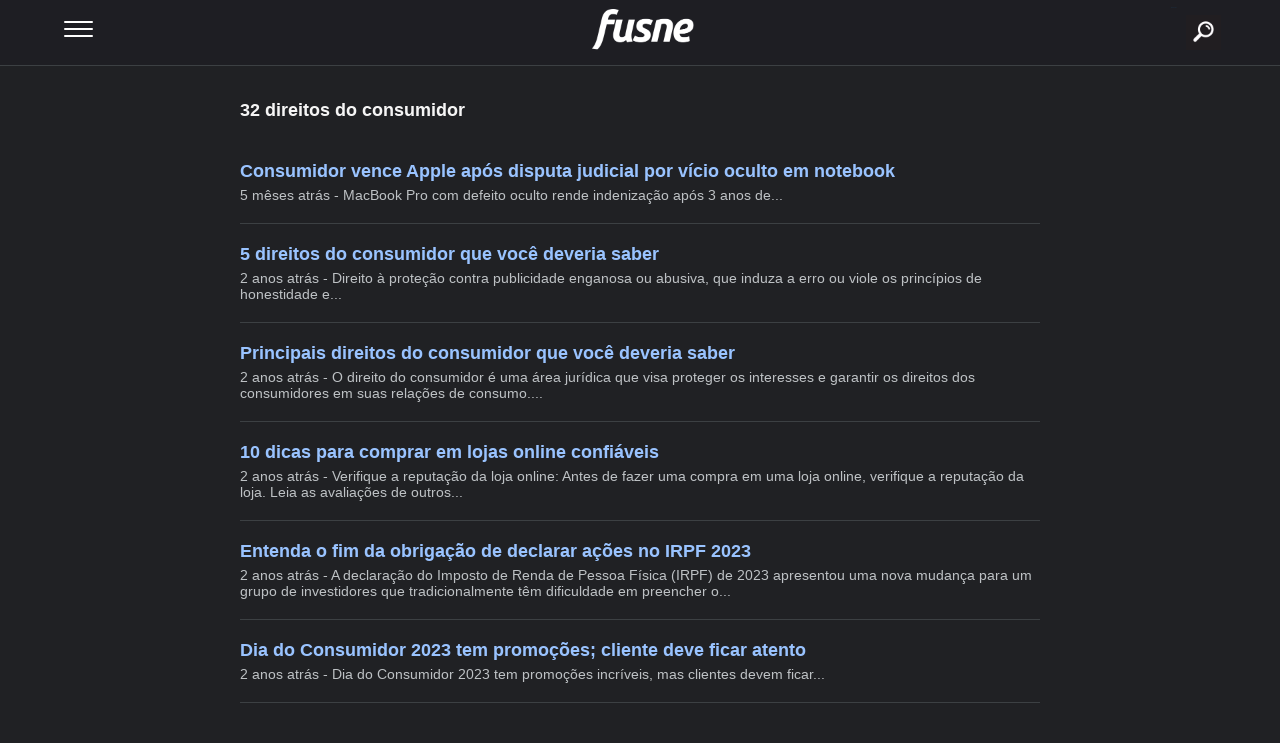

--- FILE ---
content_type: text/html; charset=UTF-8
request_url: https://fusne.com/mais/32-direitos-do-consumidor
body_size: 3800
content:

<!doctype html>
<html amp lang="pt-BR">
  <head>
    <meta charset="utf-8">
    
    <title>32 direitos do consumidor - Fusne</title>
    
    <!-- Google tag (gtag.js) -->  
    
    <link rel="canonical" href="https://fusne.com/mais/32-direitos-do-consumidor" />
    
    <link rel="preload" fetchpriority="high" as="image" href="https://fusne.com/wp-content/uploads/2025/04/logo-fusne.webp" type="image/webp">
    
    <meta property="og:title" content="32 direitos do consumidor"/> 
    <meta property="og:url" content="https://fusne.com/mais/32-direitos-do-consumidor"/> 
    <meta property="og:image" content="https://fusne.com/wp-content/uploads/2023/06/compra-fusne-loja-consumidor-negocios.jpg"/> 
    <meta property="og:type" content="article"/> 
    <meta property="og:site_name" content="Fusne"/>
    
    <link rel="amphtml" href="https://fusne.com/mais/32-direitos-do-consumidor?tipo=amp" />
    
    <meta property="author" content="Fusne" />
    <meta property="article:author" content="https://www.facebook.com/carro.blog.br/" />
    
    <meta name='robots' content='index, follow, max-image-preview:large, max-snippet:-1, max-video-preview:-1' />
    
    <meta name="viewport" content="width=device-width,minimum-scale=1,initial-scale=1">
        
    <script data-jetpack-boost="ignore" type="application/ld+json">
      {
		"@context": "http://schema.org",
		"@type": "NewsArticle",
		"headline": "Principais direitos do consumidor que você deveria saber",
		"author": "Fusne",
		"publisher": {
			"@type": "Organization",
			"name": "Fusne",
			"logo": {
			  "@type": "ImageObject",
			  "url": "https://fusne.com/wp-content/uploads/2023/10/logo-fusne.png",
			  "width": 201,
			  "height": 32
			}
		},
		"mainEntityOfPage": {
			"@type": "WebPage",
					"@id": "https://fusne.com/principais-direitos-do-consumidor-que-voce-deveria-saber.html"
		},
		"image": {
			"@type": "ImageObject",

				"url": "",
				
				"width": "",
                "height": ""

		},
		"dateModified": "2023-06-08T09:02:53-03:00",
		"datePublished": "2023-06-08T09:02:53-03:00"
      }
    </script>
    
    <style amp-custom>
		
		body {color: #f5f5f5; padding:0 0 100px 0; margin: 0; background:#202124; font-family:Arial, Helvetica, sans-serif; }
		
		nav { width: 90%; float: left; display: block; position: absolute; padding: 0 5% 0 5%; top: 0; left: 0; background-color: #1E1E23; height: 65px; border-bottom: 1px solid #3c4043;}

		#menuToggle { display: flex; flex-direction: column; position: relative; top: 21px; left: 0; z-index: 1; max-width: 500px; -webkit-user-select: none; user-select: none; }

		#menuToggle input { display: flex; width: 40px; height: 32px; position: absolute; cursor: pointer; opacity: 0; z-index: 2; }

		#menuToggle span { display: flex; width: 29px; height: 2px; margin-bottom: 5px; position: relative; background: #ffffff; border-radius: 3px; z-index: 1; transform-origin: 5px 0px; transition: transform 0.5s cubic-bezier(0.77,0.2,0.05,1.0), background 0.5s cubic-bezier(0.77,0.2,0.05,1.0), opacity 0.55s ease; }

		#menuToggle span:first-child { transform-origin: 0% 0%; }

		#menuToggle span:nth-last-child(2) { transform-origin: 0% 100%; }

		#menuToggle input:checked ~ span { opacity: 1; transform: rotate(45deg) translate(-3px, -1px); background: #36383F; }

		#menuToggle input:checked ~ span:nth-last-child(3) { opacity: 0; transform: rotate(0deg) scale(0.2, 0.2); }

		#menuToggle input:checked ~ span:nth-last-child(2) { transform: rotate(-45deg) translate(0, -1px); }

		#menu { position: absolute; width: 180px; height: 400px; box-shadow: 0 0 10px #85888C; margin: -50px 0 0 -50px; padding: 50px; padding-top: 125px; background-color: #101013; -webkit-font-smoothing: antialiased; transform-origin: 0% 0%; transform: translate(-150%, 0); transition: transform 0.5s cubic-bezier(0.77,0.2,0.05,1.0); }

		#menu li { padding: 10px 0; transition-delay: 2s; }

		#menuToggle input:checked ~ ul { transform: none; }
		
		a, a:visited {color: #99c3ff;}		
		
		.ologo {width: 300px; position: absolute; top: 5px; left: 50%; margin: 0 0 0 -150px; overflow: hidden;}
		.ologo img {width: 100%; height: auto; float: left; display: block; margin: 0;}
		
		.searchb {width:50px; height:50px; float:right; right: 5%; display:block; position: absolute;  z-index: 99999;}
		.searchb a {width:50px; height:50px; float: left; display: block; text-decoration: none; background:url(https://carro.blog.br/wp-content/uploads/2024/04/icon-busca-jpg.webp) right center no-repeat; font-size:1px; color:#155d97; background-size:70% auto; margin:7px 5px 5px 5px;}
		
		
		.sitebox {width: 90%; float: left; display: block; margin: 80px 5% }
		
		.sitebox h1 {width: 100%; float: left; display: block; margin: 20px auto 40px; font-size: 18px; text-align: left; }
		
		.site {width:100%; max-width:800px; display:block; margin:0 auto; overflow:hidden; } 
		
		
		.sitep2 {margin: 0 auto 80px auto;}
		
		
		.webstories {width: 100%; float: left; display: block; margin: 0 0 20px 0; padding: 0 0 20px 0; overflow: hidden; border-bottom: 1px solid #3c4043;}
	
		.itemtitu {width: 100%; float: left; display: block; margin: 0 0 5px 0;}
		.itemtitu a {width: 100%; float: left; display: block; text-decoration: none; font-size: 18px; font-weight: bold;}

		.itemdesc {width: 100%; float: left; display: block; text-decoration: none; font-size: 14px; color: #bdc1c4}
		
		.iterel {width: 100%; float: left; display: block;}
		.iterel ul {width: 100%; float: left; display: block; margin:0; padding: 0;}
		.iterel ul li {width: 100%; float: left; display: block; margin: 20px 0 0 0; padding: 0 0 20px 0; list-style: none; border-bottom: 1px solid #3c4043}
		.iterel ul li:first-child { border-top: 1px solid #3c4043; padding: 20px 0; }
		.iterel ul li:last-child { border-bottom: none; padding: 0; }
		.iterel ul li a {width: 100%; float: left; display: block; text-decoration: none; font-size: 18px; font-weight: bold;}
		
		.relaciona {width: 100%; float: left; display: block;}
		.relaciona ul {width: 100%; float: left; display: block; margin:0; padding: 0;}
		.relaciona ul li {width: 100%; float: left; display: block; margin: 20px 0 0 0; padding: 0 0 20px 0; list-style: none; border-bottom: 1px solid #3c4043}
		.relaciona ul li:first-child { border-top: none; padding: 20px 0; }
		.relaciona ul li:last-child { border-bottom: none; padding: 0; }
		.relaciona ul li a {width: 100%; float: left; display: block; text-decoration: none; font-size: 18px; font-weight: bold;}
		.relaciona h2 {width: 100%; float: left; display: block; margin: 20px 0 0 0; font-size: 14px;}
		
		.fotos {width: 100%; float: left; display: block; margin: 0;}
		.fotositem {width: 48%; max-width: 170px; max-height: 135px; float: left; display: block; border-radius:10px; margin: 0 2% 20px 0; overflow: hidden;}
		.fotositem img {width: 100%; height: auto; float: left; display: block; border: 1px solid #c5c5c5; border-radius:10px; box-sizing: border-box;}
		
		
		.btnfull, .btnfull2 {width:100%; float:left; display:block; margin:20px 0; text-align:center;}
		
		.btnfull a {width:100%; float:left; display:block; padding:10px 0; background: #1868DC; color:#FFF; text-decoration:none; border-radius: 5px; box-shadow: 0 1px 3px rgba(0,0,0,0.12), 0 1px 2px rgba(0,0,0,0.24); transition: all 0.3s cubic-bezier(.25,.8,.25,1); overflow:hidden;}
		
		.btnleft {width:49%; float:left; display:block; margin:0 2% 0 0}
		
		.btnleft a {width:100%; float:left; display:block; padding:10px 0; background: #3D82E6; color:#FFF; text-decoration:none; border-radius: 5px; box-shadow: 0 1px 3px rgba(0,0,0,0.12), 0 1px 2px rgba(0,0,0,0.24); transition: all 0.3s cubic-bezier(.25,.8,.25,1); overflow:hidden;}
		
		.btnright {width:49%; float:left; display:block;}
		
		.btnright a {width:100%; float:left; display:block; padding:10px 0; background: #1868DC; color:#FFF; text-decoration:none; border-radius: 5px; box-shadow: 0 1px 3px rgba(0,0,0,0.12), 0 1px 2px rgba(0,0,0,0.24); transition: all 0.3s cubic-bezier(.25,.8,.25,1); overflow:hidden;}
		
		.obtn1 {width:100%; float:left; display:block; padding: 20px 0 0 0;}
		.obtn2 {width:90%; float:left; display:block; margin:10px 5%; text-align:center;}
		.obtn2 a, .obtn2 a:visited {width:100%; float:left; display:block; padding:10px 0; background: #1868DC; color:#FFF; text-decoration:none; border-radius: 5px; box-shadow: 0 1px 3px rgba(0,0,0,0.12), 0 1px 2px rgba(0,0,0,0.24); transition: all 0.3s cubic-bezier(.25,.8,.25,1); overflow:hidden;}
		
		.obtn3 {width:100%; max-width: 500px; float:left; display:block; margin:10px 0; text-align:center;}
		.obtn3 a, .obtn3 a:visited {width:100%; float:left; display:block; padding:10px 0; background: #25D366; color:#075E54; text-decoration:none; border-radius: 5px; box-shadow: 0 1px 3px rgba(0,0,0,0.12), 0 1px 2px rgba(0,0,0,0.24); transition: all 0.3s cubic-bezier(.25,.8,.25,1); overflow:hidden;}
		
		.footer {width: 90%; float: left; display: block; margin: 10px 0 20px 0; border-top: 3px solid #3c4043; padding: 20px 5%; text-align: center;}
		
	</style>
   
   		<!--<script data-jetpack-boost="ignore" async src="https://pagead2.googlesyndication.com/pagead/js/adsbygoogle.js?client=ca-pub-6987853557141762" crossorigin="anonymous"></script>-->
	    
  </head>
  <body>
  
    
<nav role="navigation">
<div class="ologo"><a href="/?via=gohome" >
	<img loading="lazy" decoding="async" src="https://fusne.com/wp-content/uploads/2025/04/logo-fusne.webp" alt="Fusne" width="500" height="83" srcset="https://fusne.com/wp-content/uploads/2025/04/logo-fusne.webp 900w, https://carro.blog.br/wp-content/uploads/2024/05/carroblog.br_-350x58.webp 350w, https://carro.blog.br/wp-content/uploads/2024/05/carroblog.br_-150x25.webp 150w" sizes="(max-width: 900px) 100vw, 900px">
</a></div>
<div class="searchb"><a href="/?tipo=busca">buscar</a></div>
<div id="menuToggle">
  <input type="checkbox" name="omenu" />
	<span></span>
	<span></span>
	<span></span>
<ul id="menu">
  <li><a href="/">Home</a></li>
  <li><a href="https://fusne.com/sobre/">Sobre</a></li>
  <li><a href="/">Notícias</a></li>
  <li><a href="https://fusne.com/politica-de-privacidade.html">Política de Privacidade</a></li>
  <li><a href="https://cimbaju.com.br/entre-em-contato-com-o-cimbaju.html" target="_blank">Contato</a></li>
</ul>
</div>
</nav>
  
  
  
<div class="sitebox">
 
    
  <div class="site">
  
  <h1>32 direitos do consumidor</h1>
  
  
    
    
      
	<div class="webstories">
		<div class="itemtitu"><a href="https://fusne.com/web-stories/consumidor-vence-apple-apos-disputa-judicial-por-vicio-oculto-em-notebook" target="_blank" class="webstorieslink">Consumidor vence Apple após disputa judicial por vício oculto em notebook</a></div>
		<div class="itemdesc">5 mêses atrás - MacBook Pro com defeito oculto rende indenização após 3 anos de...</div>
			</div> 
   
   	
   	   	
    
        
	<div class="webstories">
		<div class="itemtitu"><a href="https://fusne.com/web-stories/5-direitos-do-consumidor-que-voce-deveria-saber" target="_blank" class="webstorieslink">5 direitos do consumidor que você deveria saber</a></div>
		<div class="itemdesc">2 anos atrás - Direito à proteção contra publicidade enganosa ou abusiva, que induza a erro ou viole os princípios de honestidade e...</div>
			</div> 
   
   	
   	   	
    
        
	<div class="webstories">
		<div class="itemtitu"><a href="https://fusne.com/principais-direitos-do-consumidor-que-voce-deveria-saber.html" target="_blank" class="webstorieslink">Principais direitos do consumidor que você deveria saber</a></div>
		<div class="itemdesc">2 anos atrás - O direito do consumidor é uma área jurídica que visa proteger os interesses e garantir os direitos dos consumidores em suas relações de consumo....</div>
			</div> 
   
   	
   	   	
    
        
	<div class="webstories">
		<div class="itemtitu"><a href="https://fusne.com/web-stories/10-dicas-para-comprar-em-lojas-online-confiaveis" target="_blank" class="webstorieslink">10 dicas para comprar em lojas online confiáveis</a></div>
		<div class="itemdesc">2 anos atrás - Verifique a reputação da loja online: Antes de fazer uma compra em uma loja online, verifique a reputação da loja. Leia as avaliações de outros...</div>
			</div> 
   
   	
   	   	
    
        
	<div class="webstories">
		<div class="itemtitu"><a href="https://fusne.com/web-stories/entenda-o-fim-da-obrigacao-de-declarar-acoes-no-irpf-2023" target="_blank" class="webstorieslink">Entenda o fim da obrigação de declarar ações no IRPF 2023</a></div>
		<div class="itemdesc">2 anos atrás - A declaração do Imposto de Renda de Pessoa Física (IRPF) de 2023 apresentou uma nova mudança para um grupo de investidores que tradicionalmente têm dificuldade em preencher o...</div>
			</div> 
   
   	
   	   	
    
        
	<div class="webstories">
		<div class="itemtitu"><a href="https://fusne.com/web-stories/dia-do-consumidor-2023-tem-promocoes-cliente-deve-ficar-atento" target="_blank" class="webstorieslink">Dia do Consumidor 2023 tem promoções; cliente deve ficar atento</a></div>
		<div class="itemdesc">2 anos atrás - Dia do Consumidor 2023 tem promoções incríveis, mas clientes devem ficar...</div>
			</div> 
   
   	
   	   	
    
    	
	  
  	  
  </div>
   
</div>
   
   <div class="footer">
   	
   	©2026 Fusne - <a href="https://fusne.com/sobre/">Sobre</a> - <a href="https://fusne.com/politica-de-privacidade.html">Política de Privacidade</a> - <a href="https://cimbaju.com.br/entre-em-contato-com-o-cimbaju.html" target="_blank">Contato</a>
   	
   </div>
   
       
  <script async src="https://www.googletagmanager.com/gtag/js?id=G-1J5RDJPQC1"></script><script> window.dataLayer = window.dataLayer || []; function gtag(){dataLayer.push(arguments);} gtag('js', new Date()); gtag('config', 'G-1J5RDJPQC1'); </script></body>
</html>